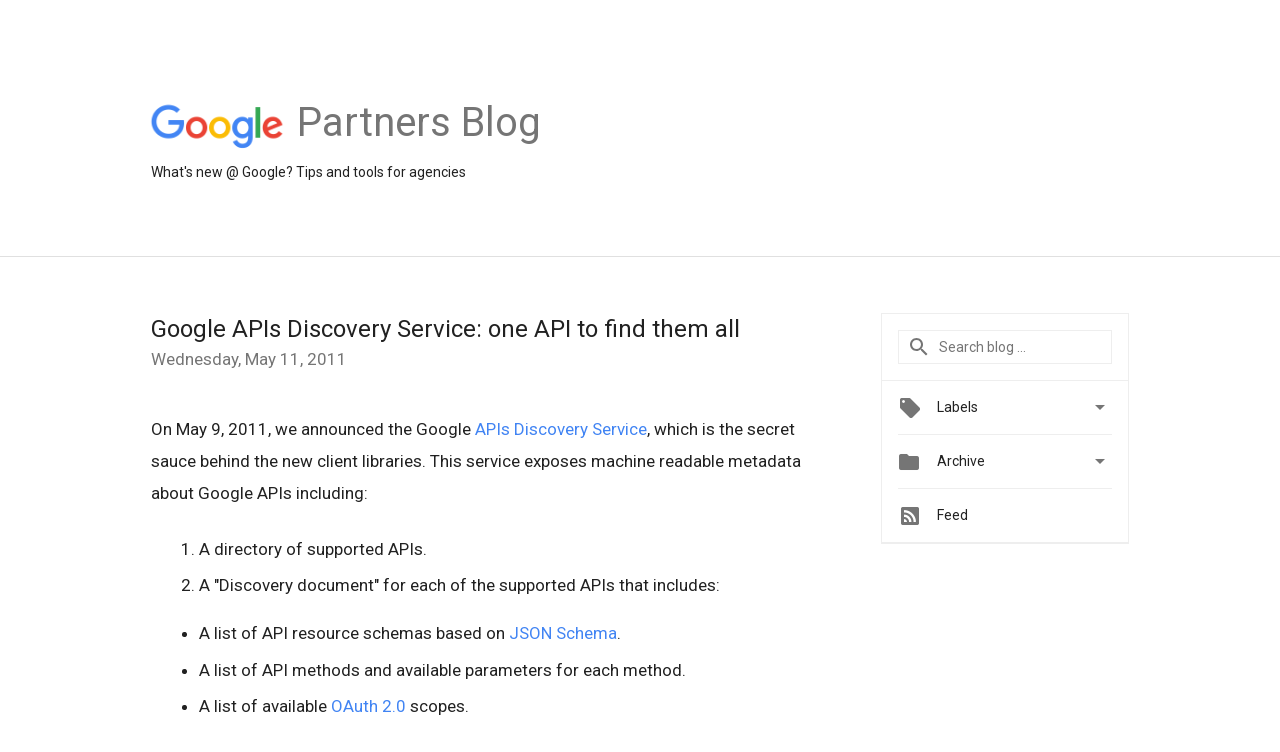

--- FILE ---
content_type: text/html; charset=UTF-8
request_url: https://agency.googleblog.com/2011/05/google-apis-discovery-service-one-api.html
body_size: 20102
content:
<!DOCTYPE html>
<html class='v2 detail-page' dir='ltr' itemscope='' itemtype='http://schema.org/Blog' lang='en' xmlns='http://www.w3.org/1999/xhtml' xmlns:b='http://www.google.com/2005/gml/b' xmlns:data='http://www.google.com/2005/gml/data' xmlns:expr='http://www.google.com/2005/gml/expr'>
<head>
<link href='https://www.blogger.com/static/v1/widgets/335934321-css_bundle_v2.css' rel='stylesheet' type='text/css'/>
<title>
Google Partners Blog: Google APIs Discovery Service: one API to find them all
</title>
<meta content='width=device-width, height=device-height, minimum-scale=1.0, initial-scale=1.0, user-scalable=0' name='viewport'/>
<meta content='IE=Edge' http-equiv='X-UA-Compatible'/>
<meta content='article' property='og:type'/>
<meta content='Google APIs Discovery Service: one API to find them all' property='og:title'/>
<meta content='https://blogger.googleusercontent.com/img/b/R29vZ2xl/AVvXsEj_lgxVswMa9atG3anXgDiMPxYzeYmexaxujTekO1jBml3Oa965soBkj9gXR-4_KbNnaTv13wrglsiC7Fw_IGfeW9ZW4nFtwPwRC9tGAg1CX9WjU9voNUoAfXtnFF7LTbAWn1nZSb4sXPS2/s1600/googlelogo_color_200x200.png' property='og:image'/>
<meta content='en_US' property='og:locale'/>
<meta content='https://agency.googleblog.com/2011/05/google-apis-discovery-service-one-api.html' property='og:url'/>
<meta content='Google Partners Blog' property='og:site_name'/>
<!-- Twitter Card properties -->
<meta content='Google Partners Blog' property='twitter:site'/>
<meta content='Google APIs Discovery Service: one API to find them all' property='twitter:title'/>
<meta content='summary' name='twitter:card'/>
<meta content='@google' name='twitter:creator'/>
<link href='https://fonts.googleapis.com/css?family=Roboto:400italic,400,500,500italic,700,700italic' rel='stylesheet' type='text/css'/>
<link href='https://fonts.googleapis.com/icon?family=Material+Icons' rel='stylesheet'/>
<script src='https://ajax.googleapis.com/ajax/libs/jquery/1.11.3/jquery.min.js' type='text/javascript'></script>
<!-- End -->
<style id='page-skin-1' type='text/css'><!--
/*
<Group description="Header Color" selector="header">
<Variable name="header.background.color" description="Header Background"
type="color" default="#ffffff"/>
</Group>
*/
.header-outer {
border-bottom: 1px solid #e0e0e0;
background: #ffffff;
}
html, .Label h2, #sidebar .rss a, .BlogArchive h2, .FollowByEmail h2.title, .widget .post h2 {
font-family: Roboto, sans-serif;
}
.plusfollowers h2.title, .post h2.title, .widget h2.title {
font-family: Roboto, sans-serif;
}
.widget-item-control {
height: 100%;
}
.widget.Header, #header {
position: relative;
height: 100%;
width: 100%;
}
}
.widget.Header .header-logo1 {
float: left;
margin-right: 15px;
padding-right: 15px;
border-right: 1px solid #ddd;
}
.header-title h2 {
color: rgba(0,0,0,.54);
display: inline-block;
font-size: 40px;
font-family: Roboto, sans-serif;
font-weight: normal;
line-height: 48px;
vertical-align: top;
}
.header-inner {
background-repeat: no-repeat;
background-position: right 0px;
}
.post-author,
.byline-author {
font-size: 14px;
font-weight: normal;
color: #757575;
color: rgba(0,0,0,.54);
}
.post-content .img-border {
border: 1px solid rgb(235, 235, 235);
padding: 4px;
}
.header-title a {
text-decoration: none !important;
}
pre {
border: 1px solid #bbbbbb;
margin-top: 1em 0 0 0;
padding: 0.99em;
overflow-x: auto;
overflow-y: auto;
}
pre, code {
font-size: 9pt;
background-color: #fafafa;
line-height: 125%;
font-family: monospace;
}
pre, code {
color: #060;
font: 13px/1.54 "courier new",courier,monospace;
}
.header-left .header-logo1 {
width: 128px !important;
}
.header-desc {
line-height: 20px;
margin-top: 8px;
}
.fb-custom img, .twitter-custom img, .gplus-share img {
cursor: pointer;
opacity: 0.54;
}
.fb-custom img:hover, .twitter-custom img:hover, .gplus-share img:hover {
opacity: 0.87;
}
.fb-like {
width: 80px;
}
.post .share {
float: right;
}
#twitter-share{
border: #CCC solid 1px;
border-radius: 3px;
background-image: -webkit-linear-gradient(top,#ffffff,#dedede);
}
.twitter-follow {
background: url(//4.bp.blogspot.com/-8O7VcmcY32o/VSYkC2vUj7I/AAAAAAAAHeU/7mzo-JFgTgk/s1600/twitter-bird.png) no-repeat left center;
padding-left: 18px;
font: normal normal normal 11px/18px 'Helvetica Neue',Arial,sans-serif;
font-weight: bold;
text-shadow: 0 1px 0 rgba(255,255,255,.5);
cursor: pointer;
margin-bottom: 10px;
}
.twitter-fb {
padding-top: 2px;
}
.fb-follow-button  {
background: -webkit-linear-gradient(#4c69ba, #3b55a0);
background: -moz-linear-gradient(#4c69ba, #3b55a0);
background: linear-gradient(#4c69ba, #3b55a0);
border-radius: 2px;
height: 18px;
padding: 4px 0 0 3px;
width: 57px;
border: #4c69ba solid 1px;
}
.fb-follow-button a {
text-decoration: none !important;
text-shadow: 0 -1px 0 #354c8c;
text-align: center;
white-space: nowrap;
font-size: 11px;
color: white;
vertical-align: top;
}
.fb-follow-button a:visited {
color: white;
}
.fb-follow {
padding: 0px 5px 3px 0px;
width: 14px;
vertical-align: bottom;
}
.gplus-wrapper {
margin-top: 3px;
display: inline-block;
vertical-align: top;
}
.twitter-custom, .gplus-share {
margin-right: 12px;
}
.fb-follow-button{
margin: 10px auto;
}
/** CUSTOM CODE **/

--></style>
<style id='template-skin-1' type='text/css'><!--
.header-outer {
clear: both;
}
.header-inner {
margin: auto;
padding: 0px;
}
.footer-outer {
background: #f5f5f5;
clear: both;
margin: 0;
}
.footer-inner {
margin: auto;
padding: 0px;
}
.footer-inner-2 {
/* Account for right hand column elasticity. */
max-width: calc(100% - 248px);
}
.google-footer-outer {
clear: both;
}
.cols-wrapper, .google-footer-outer, .footer-inner, .header-inner {
max-width: 978px;
margin-left: auto;
margin-right: auto;
}
.cols-wrapper {
margin: auto;
clear: both;
margin-top: 60px;
margin-bottom: 60px;
overflow: hidden;
}
.col-main-wrapper {
float: left;
width: 100%;
}
.col-main {
margin-right: 278px;
max-width: 660px;
}
.col-right {
float: right;
width: 248px;
margin-left: -278px;
}
/* Tweaks for layout mode. */
body#layout .google-footer-outer {
display: none;
}
body#layout .header-outer, body#layout .footer-outer {
background: none;
}
body#layout .header-inner {
height: initial;
}
body#layout .cols-wrapper {
margin-top: initial;
margin-bottom: initial;
}
--></style>
<!-- start all head -->
<meta content='text/html; charset=UTF-8' http-equiv='Content-Type'/>
<meta content='blogger' name='generator'/>
<link href='https://agency.googleblog.com/favicon.ico' rel='icon' type='image/x-icon'/>
<link href='https://agency.googleblog.com/2011/05/google-apis-discovery-service-one-api.html' rel='canonical'/>
<link rel="alternate" type="application/atom+xml" title="Google Partners Blog - Atom" href="https://agency.googleblog.com/feeds/posts/default" />
<link rel="alternate" type="application/rss+xml" title="Google Partners Blog - RSS" href="https://agency.googleblog.com/feeds/posts/default?alt=rss" />
<link rel="service.post" type="application/atom+xml" title="Google Partners Blog - Atom" href="https://www.blogger.com/feeds/1750565022862752509/posts/default" />

<link rel="alternate" type="application/atom+xml" title="Google Partners Blog - Atom" href="https://agency.googleblog.com/feeds/5134464856401337785/comments/default" />
<!--Can't find substitution for tag [blog.ieCssRetrofitLinks]-->
<meta content='https://agency.googleblog.com/2011/05/google-apis-discovery-service-one-api.html' property='og:url'/>
<meta content='Google APIs Discovery Service: one API to find them all' property='og:title'/>
<meta content='On May 9, 2011, we announced the Google APIs Discovery Service , which is the secret sauce behind the new client libraries. This service exp...' property='og:description'/>
<!-- end all head -->
<base target='_self'/>
<style>
      html {
        font-family: Roboto, sans-serif;
        -moz-osx-font-smoothing: grayscale;
        -webkit-font-smoothing: antialiased;
      }
      body {
        padding: 0;
        /* This ensures that the scroll bar is always present, which is needed */
        /* because content render happens after page load; otherwise the header */
        /* would "bounce" in-between states. */
        min-height: 150%;
      }
      h2 {
        font-size: 16px;
      }
      h1, h2, h3, h4, h5 {
        line-height: 2em;
      }
      html, h4, h5, h6 {
        font-size: 14px;
      }
      a, a:visited {
        color: #4184F3;
        text-decoration: none;
      }
      a:focus, a:hover, a:active {
        text-decoration: none;
      }
      .Header {
        margin-top: 15px;
      }
      .Header h1 {
        font-size: 32px;
        font-weight: 300;
        line-height: 32px;
        height: 42px;
      }
      .header-inner .Header .titlewrapper {
        padding: 0;
        margin-top: 30px;
      }
      .header-inner .Header .descriptionwrapper {
        padding: 0;
        margin: 0;
      }
      .cols-wrapper {
        margin-top: 56px;
      }
      .header-outer, .cols-wrapper, .footer-outer, .google-footer-outer {
        padding: 0 60px;
      }
      .header-inner {
        height: 256px;
        position: relative;
      }
      html, .header-inner a {
        color: #212121;
        color: rgba(0,0,0,.87);
      }
      .header-inner .google-logo {
        display: inline-block;
        background-size: contain;
        z-index: 1;
        height: 46px;
        overflow: hidden;
        margin-top: 4px;
        margin-right: 8px;
      }
      .header-left {
        position: absolute;
        top: 50%;
        -webkit-transform: translateY(-50%);
        transform: translateY(-50%);
        margin-top: 12px;
        width: 100%;
      }
      .google-logo {
        margin-left: -4px;
      }
      #google-footer {
        position: relative;
        font-size: 13px;
        list-style: none;
        text-align: right;
      }
      #google-footer a {
        color: #444;
      }
      #google-footer ul {
        margin: 0;
        padding: 0;
        height: 144px;
        line-height: 144px;
      }
      #google-footer ul li {
        display: inline;
      }
      #google-footer ul li:before {
        color: #999;
        content: "\00b7";
        font-weight: bold;
        margin: 5px;
      }
      #google-footer ul li:first-child:before {
        content: '';
      }
      #google-footer .google-logo-dark {
        left: 0;
        margin-top: -16px;
        position: absolute;
        top: 50%;
      }
      /** Sitemap links. **/
      .footer-inner-2 {
        font-size: 14px;
        padding-top: 42px;
        padding-bottom: 74px;
      }
      .footer-inner-2 .HTML h2 {
        color: #212121;
        color: rgba(0,0,0,.87);
        font-size: 14px;
        font-weight: 500;
        padding-left: 0;
        margin: 10px 0;
      }
      .footer-inner-2 .HTML ul {
        font-weight: normal;
        list-style: none;
        padding-left: 0;
      }
      .footer-inner-2 .HTML li {
        line-height: 24px;
        padding: 0;
      }
      .footer-inner-2 li a {
        color: rgba(65,132,243,.87);
      }
      /** Archive widget. **/
      .BlogArchive {
        font-size: 13px;
        font-weight: normal;
      }
      .BlogArchive .widget-content {
        display: none;
      }
      .BlogArchive h2, .Label h2 {
        color: #4184F3;
        text-decoration: none;
      }
      .BlogArchive .hierarchy li {
        display: inline-block;
      }
      /* Specificity needed here to override widget CSS defaults. */
      .BlogArchive #ArchiveList ul li, .BlogArchive #ArchiveList ul ul li {
        margin: 0;
        padding-left: 0;
        text-indent: 0;
      }
      .BlogArchive .intervalToggle {
        cursor: pointer;
      }
      .BlogArchive .expanded .intervalToggle .new-toggle {
        -ms-transform: rotate(180deg);
        transform: rotate(180deg);
      }
      .BlogArchive .new-toggle {
        float: right;
        padding-top: 3px;
        opacity: 0.87;
      }
      #ArchiveList {
        text-transform: uppercase;
      }
      #ArchiveList .expanded > ul:last-child {
        margin-bottom: 16px;
      }
      #ArchiveList .archivedate {
        width: 100%;
      }
      /* Months */
      .BlogArchive .items {
        max-width: 150px;
        margin-left: -4px;
      }
      .BlogArchive .expanded .items {
        margin-bottom: 10px;
        overflow: hidden;
      }
      .BlogArchive .items > ul {
        float: left;
        height: 32px;
      }
      .BlogArchive .items a {
        padding: 0 4px;
      }
      .Label {
        font-size: 13px;
        font-weight: normal;
      }
      .sidebar-icon {
        display: inline-block;
        width: 24px;
        height: 24px;
        vertical-align: middle;
        margin-right: 12px;
        margin-top: -1px
      }
      .Label a {
        margin-right: 4px;
      }
      .Label .widget-content {
        display: none;
      }
      .FollowByEmail {
        font-size: 13px;
        font-weight: normal;
      }
      .FollowByEmail h2 {
        background: url("[data-uri]");
        background-repeat: no-repeat;
        background-position: 0 50%;
        text-indent: 30px;
      }
      .FollowByEmail .widget-content {
        display: none;
      }
      .searchBox input {
        border: 1px solid #eee;
        color: #212121;
        color: rgba(0,0,0,.87);
        font-size: 14px;
        padding: 8px 8px 8px 40px;
        width: 164px;
        font-family: Roboto, sans-serif;
        background: url("https://www.gstatic.com/images/icons/material/system/1x/search_grey600_24dp.png") 8px center no-repeat;
      }
      .searchBox ::-webkit-input-placeholder { /* WebKit, Blink, Edge */
        color:    rgba(0,0,0,.54);
      }
      .searchBox :-moz-placeholder { /* Mozilla Firefox 4 to 18 */
        color:    #000;
        opacity:  0.54;
      }
      .searchBox ::-moz-placeholder { /* Mozilla Firefox 19+ */
        color:    #000;
        opacity:  0.54;
      }
      .searchBox :-ms-input-placeholder { /* Internet Explorer 10-11 */
        color:    #757575;
      }
      .widget-item-control {
        margin-top: 0px;
      }
      .section {
        margin: 0;
        padding: 0;
      }
      #sidebar-top {
        border: 1px solid #eee;
      }
      #sidebar-top > div {
        margin: 16px 0;
      }
      .widget ul {
        line-height: 1.6;
      }
      /*main post*/
      .post {
        margin-bottom:30px;
      }
      #main .post .title {
        margin: 0;
      }
      #main .post .title a {
        color: #212121;
        color: rgba(0,0,0,.87);
        font-weight: normal;
        font-size: 24px;
      }
      #main .post .title a:hover {
        text-decoration:none;
        color:#4184F3;
      }
      .message,  #main .post .post-header {
        margin: 0;
        padding: 0;
      }
      #main .post .post-header .caption, #main .post .post-header .labels-caption,  #main .post .post-footer .caption, #main .post .post-footer .labels-caption {
        color: #444;
        font-weight: 500;
      }
      #main .tr-caption-container td {
        text-align: left;
      }
      #main .post .tr-caption {
        color: #757575;
        color: rgba(0,0,0,.54);
        display: block;
        max-width: 560px;
        padding-bottom: 20px;
      }
      #main .post .tr-caption-container {
        line-height: 24px;
        margin: -1px 0 0 0 !important;
        padding: 4px 0;
        text-align: left;
      }
      #main .post .post-header .published{
        font-size:11px;
        font-weight:bold;
      }
      .post-header .publishdate {
        font-size: 17px;
        font-weight:normal;
        color: #757575;
        color: rgba(0,0,0,.54);
      }
      #main .post .post-footer{
        font-size:12px;
        padding-bottom: 21px;
      }
      .label-footer {
        margin-bottom: 12px;
        margin-top: 12px;
      }
      .comment-img {
        margin-right: 16px;
        opacity: 0.54;
        vertical-align: middle;
      }
      #main .post .post-header .published {
        margin-bottom: 40px;
        margin-top: -2px;
      }
      .post .post-content {
        color: #212121;
        color: rgba(0,0,0,.87);
        font-size: 17px;
        margin: 25px 0 36px 0;
        line-height: 32px;
      }
      .post-body .post-content ul, .post-body .post-content ol {
        margin: 16px 0;
        padding: 0 48px;
      }
      .post-summary {
        display: none;
      }
      /* Another old-style caption. */
      .post-content div i, .post-content div + i {
        font-size: 14px;
        font-style: normal;
        color: #757575;
        color: rgba(0,0,0,.54);
        display: block;
        line-height: 24px;
        margin-bottom: 16px;
        text-align: left;
      }
      /* Another old-style caption (with link) */
      .post-content a > i {
        color: #4184F3 !important;
      }
      /* Old-style captions for images. */
      .post-content .separator + div:not(.separator) {
        margin-top: -16px;
      }
      /* Capture section headers. */
      .post-content br + br + b, .post-content .space + .space + b, .post-content .separator + b {
        display: inline-block;
        margin-bottom: 8px;
        margin-top: 24px;
      }
      .post-content li {
        line-height: 32px;
      }
      /* Override all post images/videos to left align. */
      .post-content .separator, .post-content > div {
        text-align: left;
      }
      .post-content .separator > a, .post-content .separator > span {
        margin-left: 0 !important;
      }
      .post-content img {
        max-width: 100%;
      }
      .post-content .tr-caption-container img {
        margin-bottom: 12px;
      }
      .post-content iframe, .post-content embed {
        max-width: 100%;
      }
      .post-content .carousel-container {
        margin-bottom: 48px;
      }
      #main .post-content b {
        font-weight: 500;
      }
      /* These are the main paragraph spacing tweaks. */
      #main .post-content br {
        content: ' ';
        display: block;
        padding: 4px;
      }
      .post-content .space {
        display: block;
        height: 8px;
      }
      .post-content iframe + .space, .post-content iframe + br {
        padding: 0 !important;
      }
      #main .post .jump-link {
        margin-bottom:10px;
      }
      .post-content img, .post-content iframe {
        margin: 30px 0 20px 0;
      }
      .post-content > img:first-child, .post-content > iframe:first-child {
        margin-top: 0;
      }
      .col-right .section {
        padding: 0 16px;
      }
      #aside {
        background:#fff;
        border:1px solid #eee;
        border-top: 0;
      }
      #aside .widget {
        margin:0;
      }
      #aside .widget h2, #ArchiveList .toggle + a.post-count-link {
        color: #212121;
        color: rgba(0,0,0,.87);
        font-weight: 400 !important;
        margin: 0;
      }
      #ArchiveList .toggle {
        float: right;
      }
      #ArchiveList .toggle .material-icons {
        padding-top: 4px;
      }
      #sidebar .tab {
        cursor: pointer;
      }
      #sidebar .tab .arrow {
        display: inline-block;
        float: right;
      }
      #sidebar .tab .icon {
        display: inline-block;
        vertical-align: top;
        height: 24px;
        width: 24px;
        margin-right: 13px;
        margin-left: -1px;
        margin-top: 1px;
        color: #757575;
        color: rgba(0,0,0,.54);
      }
      #sidebar .widget-content > :first-child {
        padding-top: 8px;
      }
      #sidebar .active .tab .arrow {
        -ms-transform: rotate(180deg);
        transform: rotate(180deg);
      }
      #sidebar .arrow {
        color: #757575;
        color: rgba(0,0,0,.54);
      }
      #sidebar .widget h2 {
        font-size: 14px;
        line-height: 24px;
        display: inline-block;
      }
      #sidebar .widget .BlogArchive {
        padding-bottom: 8px;
      }
      #sidebar .widget {
        border-bottom: 1px solid #eee;
        box-shadow: 0px 1px 0 white;
        margin-bottom: 0;
        padding: 14px 0;
        min-height: 20px;
      }
      #sidebar .widget:last-child {
        border-bottom: none;
        box-shadow: none;
        margin-bottom: 0;
      }
      #sidebar ul {
        margin: 0;
        padding: 0;
      }
      #sidebar ul li {
        list-style:none;
        padding:0;
      }
      #sidebar ul li a {
        line-height: 32px;
      }
      #sidebar .archive {
        background-image: url("[data-uri]");
        height: 24px;
        line-height: 24px;
        padding-left: 30px;
      }
      #sidebar .labels {
        background-image: url("[data-uri]");
        height: 20px;
        line-height: 20px;
        padding-left: 30px;
      }
      #sidebar .rss a {
        background-image: url("[data-uri]");
      }
      #sidebar .subscription a {
        background-image: url("[data-uri]");
      }
      #sidebar-bottom {
        background: #f5f5f5;
        border-top:1px solid #eee;
      }
      #sidebar-bottom .widget {
        border-bottom: 1px solid #e0e0e0;
        padding: 15px 0;
        text-align: center;
      }
      #sidebar-bottom > div:last-child {
        border-bottom: 0;
      }
      #sidebar-bottom .text {
        line-height: 20px;
      }
      /* Home, forward, and backward pagination. */
      .blog-pager {
        border-top : 1px #e0e0e0 solid;
        padding-top: 10px;
        margin-top: 15px;
        text-align: right !important;
      }
      #blog-pager {
        margin-botom: 0;
        margin-top: -14px;
        padding: 16px 0 0 0;
      }
      #blog-pager a {
        display: inline-block;
      }
      .blog-pager i.disabled {
        opacity: 0.2 !important;
      }
      .blog-pager i {
        color: black;
        margin-left: 16px;
        opacity: 0.54;
      }
      .blog-pager i:hover, .blog-pager i:active {
        opacity: 0.87;
      }
      #blog-pager-older-link, #blog-pager-newer-link {
        float: none;
      }
      .gplus-profile {
        background-color: #fafafa;
        border: 1px solid #eee;
        overflow: hidden;
        width: 212px;
      }
      .gplus-profile-inner {
        margin-left: -1px;
        margin-top: -1px;
      }
      /* Sidebar follow buttons. */
      .followgooglewrapper {
        padding: 12px 0 0 0;
      }
      .loading {
        visibility: hidden;
      }
      .detail-page .post-footer .cmt_iframe_holder {
        padding-top: 40px !important;
      }
      /** Desktop **/
      @media (max-width: 900px) {
        .col-right {
          display: none;
        }
        .col-main {
          margin-right: 0;
          min-width: initial;
        }
        .footer-outer {
          display: none;
        }
        .cols-wrapper {
          min-width: initial;
        }
        .google-footer-outer {
          background-color: #f5f5f5;
        }
      }
      /** Tablet **/
      @media (max-width: 712px) {
        .header-outer, .cols-wrapper, .footer-outer, .google-footer-outer {
          padding: 0 40px;
        }
      }
      /* An extra breakpoint accommodating for long blog titles. */
      @media (max-width: 600px) {
        .header-left {
          height: 100%;
          position: initial;
          top: inherit;
          margin-top: 0;
          -webkit-transform: initial;
          transform: initial;
        }
        .header-title {
          margin-top: 18px;
        }
        .header-inner {
          height: auto;
          margin-bottom: 32px;
          margin-top: 32px;
        }
        .header-desc {
          margin-top: 12px;
        }
        .header-inner .google-logo {
          height: 40px;
          margin-top: 3px;
        }
        .header-inner .google-logo img {
          height: 42px;
        }
        .header-title h2 {
          font-size: 32px;
          line-height: 40px;
        }
      }
      /** Mobile/small desktop window; also landscape. **/
      @media (max-width: 480px), (max-height: 480px) {
        .header-outer, .cols-wrapper, .footer-outer, .google-footer-outer {
          padding: 0 16px;
        }
        .cols-wrapper {
          margin-top: 0;
        }
        .post-header .publishdate, .post .post-content {
          font-size: 16px;
        }
        .post .post-content {
          line-height: 28px;
          margin-bottom: 30px;
        }
        .post {
          margin-top: 30px;
        }
        .byline-author {
          display: block;
          font-size: 12px;
          line-height: 24px;
          margin-top: 6px;
        }
        #main .post .title a {
          font-weight: 500;
          color: #4c4c4c;
          color: rgba(0,0,0,.70);
        }
        #main .post .post-header {
          padding-bottom: 12px;
        }
        #main .post .post-header .published {
          margin-bottom: -8px;
          margin-top: 3px;
        }
        .post .read-more {
          display: block;
          margin-top: 14px;
        }
        .post .tr-caption {
          font-size: 12px;
        }
        #main .post .title a {
          font-size: 20px;
          line-height: 30px;
        }
        .post-content iframe {
          /* iframe won't keep aspect ratio when scaled down. */
          max-height: 240px;
        }
        .post-content .separator img, .post-content .tr-caption-container img, .post-content iframe {
          margin-left: -16px;
          max-width: inherit;
          width: calc(100% + 32px);
        }
        .post-content table, .post-content td {
          width: 100%;
        }
        #blog-pager {
          margin: 0;
          padding: 16px 0;
        }
        /** List page tweaks. **/
        .list-page .post-original {
          display: none;
        }
        .list-page .post-summary {
          display: block;
        }
        .list-page .comment-container {
          display: none;
        } 
        .list-page #blog-pager {
          padding-top: 0;
          border: 0;
          margin-top: -8px;
        }
        .list-page .label-footer {
          display: none;
        }
        .list-page #main .post .post-footer {
          border-bottom: 1px solid #eee;
          margin: -16px 0 0 0;
          padding: 0 0 20px 0;
        }
        .list-page .post .share {
          display: none;
        }
        /** Detail page tweaks. **/
        .detail-page .post-footer .cmt_iframe_holder {
          padding-top: 32px !important;
        }
        .detail-page .label-footer {
          margin-bottom: 0;
        }
        .detail-page #main .post .post-footer {
          padding-bottom: 0;
        }
        .detail-page #comments {
          display: none;
        }
      }
      [data-about-pullquote], [data-is-preview], [data-about-syndication] {
        display: none;
      }
    </style>
<noscript>
<style>
        .loading { visibility: visible }</style>
</noscript>
<script type='text/javascript'>
        (function(i,s,o,g,r,a,m){i['GoogleAnalyticsObject']=r;i[r]=i[r]||function(){
        (i[r].q=i[r].q||[]).push(arguments)},i[r].l=1*new Date();a=s.createElement(o),
        m=s.getElementsByTagName(o)[0];a.async=1;a.src=g;m.parentNode.insertBefore(a,m)
        })(window,document,'script','https://www.google-analytics.com/analytics.js','ga');
        ga('create', 'UA-1870203-37', 'auto', 'blogger');
        ga('blogger.send', 'pageview');
      </script>
<link href='https://www.blogger.com/dyn-css/authorization.css?targetBlogID=1750565022862752509&amp;zx=711dd1da-6912-453b-8a61-19bfe9ff4738' media='none' onload='if(media!=&#39;all&#39;)media=&#39;all&#39;' rel='stylesheet'/><noscript><link href='https://www.blogger.com/dyn-css/authorization.css?targetBlogID=1750565022862752509&amp;zx=711dd1da-6912-453b-8a61-19bfe9ff4738' rel='stylesheet'/></noscript>
<meta name='google-adsense-platform-account' content='ca-host-pub-1556223355139109'/>
<meta name='google-adsense-platform-domain' content='blogspot.com'/>

</head>
<body>
<script type='text/javascript'>
      //<![CDATA[
      var axel = Math.random() + "";
      var a = axel * 10000000000000;
      document.write('<iframe src="https://2542116.fls.doubleclick.net/activityi;src=2542116;type=gblog;cat=googl0;ord=ord=' + a + '?" width="1" height="1" frameborder="0" style="display:none"></iframe>');
      //]]>
    </script>
<noscript>
<img alt='' height='1' src='https://ad.doubleclick.net/ddm/activity/src=2542116;type=gblog;cat=googl0;ord=1?' width='1'/>
</noscript>
<!-- Header -->
<div class='header-outer'>
<div class='header-inner'>
<div class='section' id='header'><div class='widget Header' data-version='1' id='Header1'>
<div class='header-left'>
<div class='header-title'>
<a class='google-logo' href='https://agency.googleblog.com/'>
<img height='50' src='https://www.gstatic.com/images/branding/googlelogo/2x/googlelogo_color_150x54dp.png'/>
</a>
<a href='/.'>
<h2>
             Partners Blog 
          </h2>
</a>
</div>
<div class='header-desc'>
What's new @ Google? Tips and tools for agencies
</div>
</div>
</div></div>
</div>
</div>
<!-- all content wrapper start -->
<div class='cols-wrapper loading'>
<div class='col-main-wrapper'>
<div class='col-main'>
<div class='section' id='main'><div class='widget Blog' data-version='1' id='Blog1'>
<div class='post' data-id='5134464856401337785' itemscope='' itemtype='http://schema.org/BlogPosting'>
<h2 class='title' itemprop='name'>
<a href='https://agency.googleblog.com/2011/05/google-apis-discovery-service-one-api.html' itemprop='url' title='Google APIs Discovery Service: one API to find them all'>
Google APIs Discovery Service: one API to find them all
</a>
</h2>
<div class='post-header'>
<div class='published'>
<span class='publishdate' itemprop='datePublished'>
Wednesday, May 11, 2011
</span>
</div>
</div>
<div class='post-body'>
<div class='post-content' itemprop='articleBody'>
<script type='text/template'>
                          On May 9, 2011, we announced the Google <a href="https://code.google.com/apis/discovery/">APIs Discovery Service</a>, which is the secret sauce behind the new client libraries. This service exposes machine readable metadata about Google APIs including:<br /><ol><li>A directory of supported APIs.</li><li>A "Discovery document" for each of the supported APIs that includes:</li></ol><ul><li>  A list of API resource schemas based on <a href="http://json-schema.org/">JSON Schema</a>.</li><li>  A list of API methods and available parameters for each method.</li><li>  A list of available <a href="http://code.google.com/apis/accounts/docs/OAuth2.html">OAuth 2.0</a> scopes.</li></ul>     3. Inline documentation of methods, parameters, and available parameter values.<br /><br />For more information, please check out the full <a href="http://googlecode.blogspot.com/2011/05/google-apis-discovery-service-one-api.html">post</a> about the Discovery Service on the <a href="http://googlecode.blogspot.com/">Official Google Code blog</a>.<br /><br />Posted by The Agency Blog Team<br /><span class="byline-author"></span>
<span itemprop='author' itemscope='itemscope' itemtype='http://schema.org/Person'>
    <meta content='https://plus.google.com/116899029375914044550' itemprop='url'/>
</span>
                        </script>
<noscript>
On May 9, 2011, we announced the Google <a href="https://code.google.com/apis/discovery/">APIs Discovery Service</a>, which is the secret sauce behind the new client libraries. This service exposes machine readable metadata about Google APIs including:<br /><ol><li>A directory of supported APIs.</li><li>A "Discovery document" for each of the supported APIs that includes:</li></ol><ul><li>  A list of API resource schemas based on <a href="http://json-schema.org/">JSON Schema</a>.</li><li>  A list of API methods and available parameters for each method.</li><li>  A list of available <a href="http://code.google.com/apis/accounts/docs/OAuth2.html">OAuth 2.0</a> scopes.</li></ul>     3. Inline documentation of methods, parameters, and available parameter values.<br /><br />For more information, please check out the full <a href="http://googlecode.blogspot.com/2011/05/google-apis-discovery-service-one-api.html">post</a> about the Discovery Service on the <a href="http://googlecode.blogspot.com/">Official Google Code blog</a>.<br /><br />Posted by The Agency Blog Team<br /><span class="byline-author"></span>
<span itemprop='author' itemscope='itemscope' itemtype='http://schema.org/Person'>
<meta content='https://plus.google.com/116899029375914044550' itemprop='url'/>
</span>
</noscript>
</div>
</div>
<div class='share'>
<span class='twitter-custom social-wrapper' data-href='http://twitter.com/share?text=Google Partners Blog:Google APIs Discovery Service: one API to find them all&url=https://agency.googleblog.com/2011/05/google-apis-discovery-service-one-api.html&via=google'>
<img alt='Share on Twitter' height='24' src='https://www.gstatic.com/images/icons/material/system/2x/post_twitter_black_24dp.png' width='24'/>
</span>
<span class='fb-custom social-wrapper' data-href='https://www.facebook.com/sharer.php?u=https://agency.googleblog.com/2011/05/google-apis-discovery-service-one-api.html'>
<img alt='Share on Facebook' height='24' src='https://www.gstatic.com/images/icons/material/system/2x/post_facebook_black_24dp.png' width='24'/>
</span>
</div>
<div class='post-footer'>
<div class='cmt_iframe_holder' data-href='https://agency.googleblog.com/2011/05/google-apis-discovery-service-one-api.html' data-viewtype='FILTERED_POSTMOD'></div>
<a href='https://plus.google.com/112374322230920073195' rel='author' style='display:none;'>
                        Google
                      </a>
<div class='label-footer'>
<span class='labels-caption'>
Labels:
</span>
<span class='labels'>
<a class='label' href='https://agency.googleblog.com/search/label/AdWords%20API' rel='tag'>
AdWords API
</a>

                                ,
                              
<a class='label' href='https://agency.googleblog.com/search/label/Webmaster' rel='tag'>
Webmaster
</a>
</span>
</div>
</div>
<div class='comments' id='comments'>
<a name='comments'></a>
<div id='backlinks-container'>
<div id='Blog1_backlinks-container'>
</div>
</div>
</div>
</div>
<div class='blog-pager' id='blog-pager'>
<a class='home-link' href='https://agency.googleblog.com/'>
<i class='material-icons'>
                      &#59530;
                    </i>
</a>
<span id='blog-pager-newer-link'>
<a class='blog-pager-newer-link' href='https://agency.googleblog.com/2011/05/obsession-with-advertising.html' id='Blog1_blog-pager-newer-link' title='Newer Post'>
<i class='material-icons'>
                          &#58820;
                        </i>
</a>
</span>
<span id='blog-pager-older-link'>
<a class='blog-pager-older-link' href='https://agency.googleblog.com/2011/05/google-for-agencies-access-inspiration.html' id='Blog1_blog-pager-older-link' title='Older Post'>
<i class='material-icons'>
                          &#58824;
                        </i>
</a>
</span>
</div>
<div class='clear'></div>
</div></div>
</div>
</div>
<div class='col-right'>
<div class='section' id='sidebar-top'><div class='widget HTML' data-version='1' id='HTML8'>
<div class='widget-content'>
<div class='searchBox'>
<input type='text' title='Search This Blog' placeholder='Search blog ...' />
</div>
</div>
<div class='clear'></div>
</div>
</div>
<div id='aside'>
<div class='section' id='sidebar'><div class='widget Label' data-version='1' id='Label1'>
<div class='tab'>
<img class='sidebar-icon' src='[data-uri]'/>
<h2>
Labels
</h2>
<i class='material-icons arrow'>
                      &#58821;
                    </i>
</div>
<div class='widget-content list-label-widget-content'>
<ul>
<li>
<a dir='ltr' href='https://agency.googleblog.com/search/label/Account%20Manager'>
Account Manager
</a>
<span dir='ltr'>
88
</span>
</li>
<li>
<a dir='ltr' href='https://agency.googleblog.com/search/label/Account%20Planner'>
Account Planner
</a>
<span dir='ltr'>
100
</span>
</li>
<li>
<a dir='ltr' href='https://agency.googleblog.com/search/label/Ad%20Planner'>
Ad Planner
</a>
<span dir='ltr'>
21
</span>
</li>
<li>
<a dir='ltr' href='https://agency.googleblog.com/search/label/AdWords%20Editor'>
AdWords Editor
</a>
<span dir='ltr'>
23
</span>
</li>
<li>
<a dir='ltr' href='https://agency.googleblog.com/search/label/Analytics'>
Analytics
</a>
<span dir='ltr'>
38
</span>
</li>
<li>
<a dir='ltr' href='https://agency.googleblog.com/search/label/Case%20study'>
Case study
</a>
<span dir='ltr'>
44
</span>
</li>
<li>
<a dir='ltr' href='https://agency.googleblog.com/search/label/Coffee%20break%20with%20clients'>
Coffee break with clients
</a>
<span dir='ltr'>
5
</span>
</li>
<li>
<a dir='ltr' href='https://agency.googleblog.com/search/label/Creative%2FProduction'>
Creative/Production
</a>
<span dir='ltr'>
39
</span>
</li>
<li>
<a dir='ltr' href='https://agency.googleblog.com/search/label/Display'>
Display
</a>
<span dir='ltr'>
42
</span>
</li>
<li>
<a dir='ltr' href='https://agency.googleblog.com/search/label/DoubleClick'>
DoubleClick
</a>
<span dir='ltr'>
40
</span>
</li>
<li>
<a dir='ltr' href='https://agency.googleblog.com/search/label/Google%20Display%20Network'>
Google Display Network
</a>
<span dir='ltr'>
47
</span>
</li>
<li>
<a dir='ltr' href='https://agency.googleblog.com/search/label/Google%20Media%20Solutions%20Series'>
Google Media Solutions Series
</a>
<span dir='ltr'>
4
</span>
</li>
<li>
<a dir='ltr' href='https://agency.googleblog.com/search/label/Holiday'>
Holiday
</a>
<span dir='ltr'>
16
</span>
</li>
<li>
<a dir='ltr' href='https://agency.googleblog.com/search/label/Industry%20Resources'>
Industry Resources
</a>
<span dir='ltr'>
114
</span>
</li>
<li>
<a dir='ltr' href='https://agency.googleblog.com/search/label/Local%20Marketing'>
Local Marketing
</a>
<span dir='ltr'>
9
</span>
</li>
<li>
<a dir='ltr' href='https://agency.googleblog.com/search/label/Media%20Buyer'>
Media Buyer
</a>
<span dir='ltr'>
71
</span>
</li>
<li>
<a dir='ltr' href='https://agency.googleblog.com/search/label/Media%20Planner'>
Media Planner
</a>
<span dir='ltr'>
108
</span>
</li>
<li>
<a dir='ltr' href='https://agency.googleblog.com/search/label/Mobile'>
Mobile
</a>
<span dir='ltr'>
42
</span>
</li>
<li>
<a dir='ltr' href='https://agency.googleblog.com/search/label/Optimization'>
Optimization
</a>
<span dir='ltr'>
63
</span>
</li>
<li>
<a dir='ltr' href='https://agency.googleblog.com/search/label/Quality%20Score'>
Quality Score
</a>
<span dir='ltr'>
13
</span>
</li>
<li>
<a dir='ltr' href='https://agency.googleblog.com/search/label/Search%20Specialist'>
Search Specialist
</a>
<span dir='ltr'>
133
</span>
</li>
<li>
<a dir='ltr' href='https://agency.googleblog.com/search/label/Tools'>
Tools
</a>
<span dir='ltr'>
94
</span>
</li>
<li>
<a dir='ltr' href='https://agency.googleblog.com/search/label/Training'>
Training
</a>
<span dir='ltr'>
141
</span>
</li>
<li>
<a dir='ltr' href='https://agency.googleblog.com/search/label/YouTube'>
YouTube
</a>
<span dir='ltr'>
51
</span>
</li>
</ul>
<div class='clear'></div>
</div>
</div><div class='widget BlogArchive' data-version='1' id='BlogArchive1'>
<div class='tab'>
<i class='material-icons icon'>
                      &#58055;
                    </i>
<h2>
Archive
</h2>
<i class='material-icons arrow'>
                      &#58821;
                    </i>
</div>
<div class='widget-content'>
<div id='ArchiveList'>
<div id='BlogArchive1_ArchiveList'>
<ul class='flat'>
<li class='archivedate'>
<a href='https://agency.googleblog.com/2019/03/'>
March
</a>
                      (
                      2
                      )
                    </li>
<li class='archivedate'>
<a href='https://agency.googleblog.com/2018/12/'>
December
</a>
                      (
                      4
                      )
                    </li>
<li class='archivedate'>
<a href='https://agency.googleblog.com/2018/11/'>
November
</a>
                      (
                      1
                      )
                    </li>
<li class='archivedate'>
<a href='https://agency.googleblog.com/2018/10/'>
October
</a>
                      (
                      3
                      )
                    </li>
<li class='archivedate'>
<a href='https://agency.googleblog.com/2018/09/'>
September
</a>
                      (
                      2
                      )
                    </li>
<li class='archivedate'>
<a href='https://agency.googleblog.com/2018/08/'>
August
</a>
                      (
                      2
                      )
                    </li>
<li class='archivedate'>
<a href='https://agency.googleblog.com/2018/07/'>
July
</a>
                      (
                      4
                      )
                    </li>
<li class='archivedate'>
<a href='https://agency.googleblog.com/2018/06/'>
June
</a>
                      (
                      4
                      )
                    </li>
<li class='archivedate'>
<a href='https://agency.googleblog.com/2018/05/'>
May
</a>
                      (
                      3
                      )
                    </li>
<li class='archivedate'>
<a href='https://agency.googleblog.com/2018/03/'>
March
</a>
                      (
                      2
                      )
                    </li>
<li class='archivedate'>
<a href='https://agency.googleblog.com/2018/02/'>
February
</a>
                      (
                      1
                      )
                    </li>
<li class='archivedate'>
<a href='https://agency.googleblog.com/2018/01/'>
January
</a>
                      (
                      2
                      )
                    </li>
<li class='archivedate'>
<a href='https://agency.googleblog.com/2017/12/'>
December
</a>
                      (
                      1
                      )
                    </li>
<li class='archivedate'>
<a href='https://agency.googleblog.com/2017/10/'>
October
</a>
                      (
                      1
                      )
                    </li>
<li class='archivedate'>
<a href='https://agency.googleblog.com/2017/08/'>
August
</a>
                      (
                      1
                      )
                    </li>
<li class='archivedate'>
<a href='https://agency.googleblog.com/2017/07/'>
July
</a>
                      (
                      1
                      )
                    </li>
<li class='archivedate'>
<a href='https://agency.googleblog.com/2017/06/'>
June
</a>
                      (
                      3
                      )
                    </li>
<li class='archivedate'>
<a href='https://agency.googleblog.com/2017/05/'>
May
</a>
                      (
                      3
                      )
                    </li>
<li class='archivedate'>
<a href='https://agency.googleblog.com/2017/04/'>
April
</a>
                      (
                      2
                      )
                    </li>
<li class='archivedate'>
<a href='https://agency.googleblog.com/2017/03/'>
March
</a>
                      (
                      2
                      )
                    </li>
<li class='archivedate'>
<a href='https://agency.googleblog.com/2017/02/'>
February
</a>
                      (
                      3
                      )
                    </li>
<li class='archivedate'>
<a href='https://agency.googleblog.com/2016/12/'>
December
</a>
                      (
                      1
                      )
                    </li>
<li class='archivedate'>
<a href='https://agency.googleblog.com/2016/11/'>
November
</a>
                      (
                      2
                      )
                    </li>
<li class='archivedate'>
<a href='https://agency.googleblog.com/2016/10/'>
October
</a>
                      (
                      2
                      )
                    </li>
<li class='archivedate'>
<a href='https://agency.googleblog.com/2016/09/'>
September
</a>
                      (
                      1
                      )
                    </li>
<li class='archivedate'>
<a href='https://agency.googleblog.com/2016/07/'>
July
</a>
                      (
                      1
                      )
                    </li>
<li class='archivedate'>
<a href='https://agency.googleblog.com/2016/06/'>
June
</a>
                      (
                      4
                      )
                    </li>
<li class='archivedate'>
<a href='https://agency.googleblog.com/2016/05/'>
May
</a>
                      (
                      1
                      )
                    </li>
<li class='archivedate'>
<a href='https://agency.googleblog.com/2016/04/'>
April
</a>
                      (
                      1
                      )
                    </li>
<li class='archivedate'>
<a href='https://agency.googleblog.com/2016/02/'>
February
</a>
                      (
                      1
                      )
                    </li>
<li class='archivedate'>
<a href='https://agency.googleblog.com/2015/12/'>
December
</a>
                      (
                      2
                      )
                    </li>
<li class='archivedate'>
<a href='https://agency.googleblog.com/2015/11/'>
November
</a>
                      (
                      4
                      )
                    </li>
<li class='archivedate'>
<a href='https://agency.googleblog.com/2015/09/'>
September
</a>
                      (
                      1
                      )
                    </li>
<li class='archivedate'>
<a href='https://agency.googleblog.com/2015/08/'>
August
</a>
                      (
                      2
                      )
                    </li>
<li class='archivedate'>
<a href='https://agency.googleblog.com/2015/07/'>
July
</a>
                      (
                      3
                      )
                    </li>
<li class='archivedate'>
<a href='https://agency.googleblog.com/2015/06/'>
June
</a>
                      (
                      5
                      )
                    </li>
<li class='archivedate'>
<a href='https://agency.googleblog.com/2015/05/'>
May
</a>
                      (
                      6
                      )
                    </li>
<li class='archivedate'>
<a href='https://agency.googleblog.com/2015/04/'>
April
</a>
                      (
                      5
                      )
                    </li>
<li class='archivedate'>
<a href='https://agency.googleblog.com/2015/03/'>
March
</a>
                      (
                      7
                      )
                    </li>
<li class='archivedate'>
<a href='https://agency.googleblog.com/2015/02/'>
February
</a>
                      (
                      5
                      )
                    </li>
<li class='archivedate'>
<a href='https://agency.googleblog.com/2015/01/'>
January
</a>
                      (
                      1
                      )
                    </li>
<li class='archivedate'>
<a href='https://agency.googleblog.com/2014/12/'>
December
</a>
                      (
                      8
                      )
                    </li>
<li class='archivedate'>
<a href='https://agency.googleblog.com/2014/11/'>
November
</a>
                      (
                      4
                      )
                    </li>
<li class='archivedate'>
<a href='https://agency.googleblog.com/2014/10/'>
October
</a>
                      (
                      8
                      )
                    </li>
<li class='archivedate'>
<a href='https://agency.googleblog.com/2014/09/'>
September
</a>
                      (
                      3
                      )
                    </li>
<li class='archivedate'>
<a href='https://agency.googleblog.com/2014/08/'>
August
</a>
                      (
                      8
                      )
                    </li>
<li class='archivedate'>
<a href='https://agency.googleblog.com/2014/07/'>
July
</a>
                      (
                      6
                      )
                    </li>
<li class='archivedate'>
<a href='https://agency.googleblog.com/2014/06/'>
June
</a>
                      (
                      5
                      )
                    </li>
<li class='archivedate'>
<a href='https://agency.googleblog.com/2014/05/'>
May
</a>
                      (
                      8
                      )
                    </li>
<li class='archivedate'>
<a href='https://agency.googleblog.com/2014/04/'>
April
</a>
                      (
                      8
                      )
                    </li>
<li class='archivedate'>
<a href='https://agency.googleblog.com/2014/03/'>
March
</a>
                      (
                      7
                      )
                    </li>
<li class='archivedate'>
<a href='https://agency.googleblog.com/2014/02/'>
February
</a>
                      (
                      4
                      )
                    </li>
<li class='archivedate'>
<a href='https://agency.googleblog.com/2014/01/'>
January
</a>
                      (
                      2
                      )
                    </li>
<li class='archivedate'>
<a href='https://agency.googleblog.com/2013/12/'>
December
</a>
                      (
                      5
                      )
                    </li>
<li class='archivedate'>
<a href='https://agency.googleblog.com/2013/11/'>
November
</a>
                      (
                      3
                      )
                    </li>
<li class='archivedate'>
<a href='https://agency.googleblog.com/2013/10/'>
October
</a>
                      (
                      4
                      )
                    </li>
<li class='archivedate'>
<a href='https://agency.googleblog.com/2013/09/'>
September
</a>
                      (
                      3
                      )
                    </li>
<li class='archivedate'>
<a href='https://agency.googleblog.com/2013/08/'>
August
</a>
                      (
                      5
                      )
                    </li>
<li class='archivedate'>
<a href='https://agency.googleblog.com/2013/07/'>
July
</a>
                      (
                      2
                      )
                    </li>
<li class='archivedate'>
<a href='https://agency.googleblog.com/2013/06/'>
June
</a>
                      (
                      6
                      )
                    </li>
<li class='archivedate'>
<a href='https://agency.googleblog.com/2013/05/'>
May
</a>
                      (
                      11
                      )
                    </li>
<li class='archivedate'>
<a href='https://agency.googleblog.com/2013/04/'>
April
</a>
                      (
                      3
                      )
                    </li>
<li class='archivedate'>
<a href='https://agency.googleblog.com/2013/03/'>
March
</a>
                      (
                      8
                      )
                    </li>
<li class='archivedate'>
<a href='https://agency.googleblog.com/2013/02/'>
February
</a>
                      (
                      4
                      )
                    </li>
<li class='archivedate'>
<a href='https://agency.googleblog.com/2013/01/'>
January
</a>
                      (
                      6
                      )
                    </li>
<li class='archivedate'>
<a href='https://agency.googleblog.com/2012/12/'>
December
</a>
                      (
                      6
                      )
                    </li>
<li class='archivedate'>
<a href='https://agency.googleblog.com/2012/11/'>
November
</a>
                      (
                      5
                      )
                    </li>
<li class='archivedate'>
<a href='https://agency.googleblog.com/2012/10/'>
October
</a>
                      (
                      9
                      )
                    </li>
<li class='archivedate'>
<a href='https://agency.googleblog.com/2012/09/'>
September
</a>
                      (
                      10
                      )
                    </li>
<li class='archivedate'>
<a href='https://agency.googleblog.com/2012/08/'>
August
</a>
                      (
                      8
                      )
                    </li>
<li class='archivedate'>
<a href='https://agency.googleblog.com/2012/07/'>
July
</a>
                      (
                      4
                      )
                    </li>
<li class='archivedate'>
<a href='https://agency.googleblog.com/2012/06/'>
June
</a>
                      (
                      10
                      )
                    </li>
<li class='archivedate'>
<a href='https://agency.googleblog.com/2012/05/'>
May
</a>
                      (
                      6
                      )
                    </li>
<li class='archivedate'>
<a href='https://agency.googleblog.com/2012/04/'>
April
</a>
                      (
                      9
                      )
                    </li>
<li class='archivedate'>
<a href='https://agency.googleblog.com/2012/03/'>
March
</a>
                      (
                      7
                      )
                    </li>
<li class='archivedate'>
<a href='https://agency.googleblog.com/2012/02/'>
February
</a>
                      (
                      4
                      )
                    </li>
<li class='archivedate'>
<a href='https://agency.googleblog.com/2012/01/'>
January
</a>
                      (
                      3
                      )
                    </li>
<li class='archivedate'>
<a href='https://agency.googleblog.com/2011/12/'>
December
</a>
                      (
                      4
                      )
                    </li>
<li class='archivedate'>
<a href='https://agency.googleblog.com/2011/11/'>
November
</a>
                      (
                      9
                      )
                    </li>
<li class='archivedate'>
<a href='https://agency.googleblog.com/2011/10/'>
October
</a>
                      (
                      6
                      )
                    </li>
<li class='archivedate'>
<a href='https://agency.googleblog.com/2011/09/'>
September
</a>
                      (
                      3
                      )
                    </li>
<li class='archivedate'>
<a href='https://agency.googleblog.com/2011/08/'>
August
</a>
                      (
                      7
                      )
                    </li>
<li class='archivedate'>
<a href='https://agency.googleblog.com/2011/07/'>
July
</a>
                      (
                      6
                      )
                    </li>
<li class='archivedate'>
<a href='https://agency.googleblog.com/2011/06/'>
June
</a>
                      (
                      17
                      )
                    </li>
<li class='archivedate'>
<a href='https://agency.googleblog.com/2011/05/'>
May
</a>
                      (
                      9
                      )
                    </li>
<li class='archivedate'>
<a href='https://agency.googleblog.com/2011/04/'>
April
</a>
                      (
                      11
                      )
                    </li>
<li class='archivedate'>
<a href='https://agency.googleblog.com/2011/03/'>
March
</a>
                      (
                      17
                      )
                    </li>
<li class='archivedate'>
<a href='https://agency.googleblog.com/2011/02/'>
February
</a>
                      (
                      12
                      )
                    </li>
<li class='archivedate'>
<a href='https://agency.googleblog.com/2011/01/'>
January
</a>
                      (
                      8
                      )
                    </li>
<li class='archivedate'>
<a href='https://agency.googleblog.com/2010/12/'>
December
</a>
                      (
                      8
                      )
                    </li>
<li class='archivedate'>
<a href='https://agency.googleblog.com/2010/11/'>
November
</a>
                      (
                      12
                      )
                    </li>
<li class='archivedate'>
<a href='https://agency.googleblog.com/2010/10/'>
October
</a>
                      (
                      16
                      )
                    </li>
<li class='archivedate'>
<a href='https://agency.googleblog.com/2010/09/'>
September
</a>
                      (
                      18
                      )
                    </li>
<li class='archivedate'>
<a href='https://agency.googleblog.com/2010/08/'>
August
</a>
                      (
                      16
                      )
                    </li>
<li class='archivedate'>
<a href='https://agency.googleblog.com/2010/07/'>
July
</a>
                      (
                      10
                      )
                    </li>
<li class='archivedate'>
<a href='https://agency.googleblog.com/2010/06/'>
June
</a>
                      (
                      10
                      )
                    </li>
<li class='archivedate'>
<a href='https://agency.googleblog.com/2010/05/'>
May
</a>
                      (
                      7
                      )
                    </li>
<li class='archivedate'>
<a href='https://agency.googleblog.com/2010/04/'>
April
</a>
                      (
                      9
                      )
                    </li>
<li class='archivedate'>
<a href='https://agency.googleblog.com/2010/03/'>
March
</a>
                      (
                      10
                      )
                    </li>
<li class='archivedate'>
<a href='https://agency.googleblog.com/2010/02/'>
February
</a>
                      (
                      11
                      )
                    </li>
<li class='archivedate'>
<a href='https://agency.googleblog.com/2010/01/'>
January
</a>
                      (
                      5
                      )
                    </li>
<li class='archivedate'>
<a href='https://agency.googleblog.com/2009/12/'>
December
</a>
                      (
                      11
                      )
                    </li>
<li class='archivedate'>
<a href='https://agency.googleblog.com/2009/11/'>
November
</a>
                      (
                      11
                      )
                    </li>
<li class='archivedate'>
<a href='https://agency.googleblog.com/2009/10/'>
October
</a>
                      (
                      19
                      )
                    </li>
<li class='archivedate'>
<a href='https://agency.googleblog.com/2009/09/'>
September
</a>
                      (
                      14
                      )
                    </li>
<li class='archivedate'>
<a href='https://agency.googleblog.com/2009/08/'>
August
</a>
                      (
                      14
                      )
                    </li>
<li class='archivedate'>
<a href='https://agency.googleblog.com/2009/07/'>
July
</a>
                      (
                      18
                      )
                    </li>
<li class='archivedate'>
<a href='https://agency.googleblog.com/2009/06/'>
June
</a>
                      (
                      15
                      )
                    </li>
<li class='archivedate'>
<a href='https://agency.googleblog.com/2009/05/'>
May
</a>
                      (
                      13
                      )
                    </li>
<li class='archivedate'>
<a href='https://agency.googleblog.com/2009/04/'>
April
</a>
                      (
                      12
                      )
                    </li>
<li class='archivedate'>
<a href='https://agency.googleblog.com/2009/03/'>
March
</a>
                      (
                      11
                      )
                    </li>
<li class='archivedate'>
<a href='https://agency.googleblog.com/2009/02/'>
February
</a>
                      (
                      7
                      )
                    </li>
<li class='archivedate'>
<a href='https://agency.googleblog.com/2009/01/'>
January
</a>
                      (
                      8
                      )
                    </li>
<li class='archivedate'>
<a href='https://agency.googleblog.com/2008/12/'>
December
</a>
                      (
                      8
                      )
                    </li>
<li class='archivedate'>
<a href='https://agency.googleblog.com/2008/11/'>
November
</a>
                      (
                      5
                      )
                    </li>
<li class='archivedate'>
<a href='https://agency.googleblog.com/2008/10/'>
October
</a>
                      (
                      8
                      )
                    </li>
<li class='archivedate'>
<a href='https://agency.googleblog.com/2008/09/'>
September
</a>
                      (
                      8
                      )
                    </li>
<li class='archivedate'>
<a href='https://agency.googleblog.com/2008/08/'>
August
</a>
                      (
                      8
                      )
                    </li>
<li class='archivedate'>
<a href='https://agency.googleblog.com/2008/07/'>
July
</a>
                      (
                      9
                      )
                    </li>
<li class='archivedate'>
<a href='https://agency.googleblog.com/2008/06/'>
June
</a>
                      (
                      12
                      )
                    </li>
<li class='archivedate'>
<a href='https://agency.googleblog.com/2008/05/'>
May
</a>
                      (
                      10
                      )
                    </li>
<li class='archivedate'>
<a href='https://agency.googleblog.com/2008/04/'>
April
</a>
                      (
                      9
                      )
                    </li>
<li class='archivedate'>
<a href='https://agency.googleblog.com/2008/03/'>
March
</a>
                      (
                      5
                      )
                    </li>
</ul>
</div>
</div>
<div class='clear'></div>
</div>
</div><div class='widget HTML' data-version='1' id='HTML6'>
<div class='widget-content'>
<a href="http://adwordsagency.blogspot.com/atom.xml">
<img src="[data-uri]" class="sidebar-icon" />
<h2>Feed</h2>
</a>
</div>
<div class='clear'></div>
</div></div>
<div class='no-items section' id='sidebar-bottom'></div>
</div>
</div>
<div style='clear:both;'></div>
</div>
<!-- Footer -->
<div class='google-footer-outer loading'>
<div id='google-footer'>
<a href='//www.google.com/'>
<img class='google-logo-dark' height='36' src='[data-uri]' style='margin-top: -16px;' width='92'/>
</a>
<ul>
<li>
<a href='//www.google.com/'>
              Google
            </a>
</li>
<li>
<a href='//www.google.com/policies/privacy/'>
              Privacy
            </a>
</li>
<li>
<a href='//www.google.com/policies/terms/'>
              Terms
            </a>
</li>
</ul>
</div>
</div>
<script type='text/javascript'>
      //<![CDATA[
      // Social sharing popups.
      var postEl = document.getElementsByClassName('social-wrapper');
      var postCount = postEl.length;
      for(i=0; i<postCount;i++){
        postEl[i].addEventListener("click", function(event){
          var postUrl = this.getAttribute("data-href");
          window.open(
            postUrl,'popUpWindow','height=500,width=500,left=10,top=10,resizable=yes,scrollbars=yes,toolbar=yes,menubar=no,location=no,directories=no,status=yes');
        });}
      //]]>
    </script>
<script type='text/javascript'>
      //<![CDATA[
      var BreakpointHandler = function() {
        this.initted = false;
        this.isHomePage = false;
        this.isMobile = false;
      };
      BreakpointHandler.prototype.finalizeSummary = function(summaryHtml, lastNode) {
        // Use $.trim for IE8 compatibility
        summaryHtml = $.trim(summaryHtml).replace(/(<br>|\s)+$/,'');
        if (lastNode.nodeType == 3) {
          var lastChar = summaryHtml.slice(-1);
          if (!lastChar.match(/[.”"?]/)) {
            if (!lastChar.match(/[A-Za-z]/)) {
              summaryHtml = summaryHtml.slice(0, -1);
            }
            summaryHtml += ' ...';
          }
        } else if (lastNode.nodeType == 1 && (lastNode.nodeName == 'I' || lastNode.nodeName == 'A')) {
          summaryHtml += ' ...';
        }
        return summaryHtml;
      };
      BreakpointHandler.prototype.generateSummaryFromContent = function(content, numWords) {
        var seenWords = 0;
        var summaryHtml = '';
        for (var i=0; i < content.childNodes.length; i++) {
          var node = content.childNodes[i];
          var nodeText;
          if (node.nodeType == 1) {
            if (node.hasAttribute('data-about-pullquote')) {
              continue;
            }
            nodeText = node.textContent;
            if (nodeText === undefined) {
              // innerText for IE8
              nodeText = node.innerText;
            }
            if (node.nodeName == 'DIV' || node.nodeName == 'B') {
              // Don't end early if we haven't seen enough words.
              if (seenWords < 10) {
                continue;
              }
              if (i > 0) {
                summaryHtml = this.finalizeSummary(summaryHtml, content.childNodes[i-1]);
              }
              break;
            }
            summaryHtml += node.outerHTML;
          } else if (node.nodeType == 3) {
            nodeText = node.nodeValue;
            summaryHtml += nodeText + ' ';
          }
          var words = nodeText.match(/\S+\s*/g);
          if (!words) {
            continue;
          }
          var remain = numWords - seenWords;
          if (words.length >= remain) {
            summaryHtml = this.finalizeSummary(summaryHtml, node);
            break;
          }
          seenWords += words.length;
        }
        return summaryHtml;
      };
      BreakpointHandler.prototype.detect = function() {
        var match,
            pl     = /\+/g,
            search = /([^&=]+)=?([^&]*)/g,
            decode = function (s) { return decodeURIComponent(s.replace(pl, " ")); },
            query  = window.location.search.substring(1);
        var urlParams = {};
        while (match = search.exec(query))
          urlParams[decode(match[1])] = decode(match[2]);
        this.isListPage = $('html').hasClass('list-page');
        this.isMobile = urlParams['m'] === '1';
        this.isHomePage = window.location.pathname == '/';
      };
      BreakpointHandler.prototype.initContent = function() {
        var self = this;
        $('.post').each(function(index) {
          var body = $(this).children('.post-body')[0];
          var content = $(body).children('.post-content')[0];
          $(content).addClass('post-original');
          var data = $(content).children('script').html();
          data = self.rewriteForSSL(data);
          // If exists, extract specified editor's preview.
          var match = data.match(/([\s\S]+?)<div data-is-preview.+?>([\s\S]+)<\/div>/m);
          if (match) {
            data = match[1];
          }
          // Prevent big images from loading when they aren't needed.
          // This must be done as a pre-injection step, since image loading can't be
          // canceled once embedded into the DOM.
          if (self.isListPage && self.isMobile) {
            data = data.replace(/<(img|iframe) .+?>/g, '');
          }
          // Insert template to be rendered as nodes.
          content.innerHTML = data;
          if (self.isListPage) {
            var summary = document.createElement('div');
            $(summary).addClass('post-content');
            $(summary).addClass('post-summary');
            body.insertBefore(summary, content);
            if (match) {
              // Use provided summary.
              summary.innerHTML = match[2];
            } else {
              // Generate a summary.
              // Summary generation relies on DOM, so it must occur after content is
              // inserted into the page.
              summary.innerHTML = self.generateSummaryFromContent(content, 30);
            }
            // Add read more link to summary.
            var titleAnchor = $(this).find('.title a')[0];
            var link = titleAnchor.cloneNode(true);
            link.innerHTML = 'Read More';
            $(link).addClass('read-more');
            summary.appendChild(link);
          }
        });
        // Firefox does not allow for proper styling of BR.
        if (navigator.userAgent.indexOf('Firefox') > -1) {
          $('.post-content br').replaceWith('<span class="space"></span>');
        }
        $('.loading').removeClass('loading');
      };
      BreakpointHandler.prototype.process = function() {
        if (!this.initted) {
          var makeInsecureImageRegex = function(hosts) {
            var whitelist = hosts.join('|').replace(/\./g,'\\.');
            // Normal image tags, plus input images (yes, this is possible!)
            return new RegExp('(<(img|input)[^>]+?src=("|\'))http:\/\/(' + whitelist +')', 'g');
          };
          this.sslImageRegex = makeInsecureImageRegex(BreakpointHandler.KNOWN_HTTPS_HOSTS);
          this.sslImageCurrentDomainRegex = makeInsecureImageRegex([window.location.hostname]);
          this.detect();
          this.initContent();
          this.initted = true;
        }
      };
      BreakpointHandler.KNOWN_HTTPS_HOSTS = [
        "www.google.org",
        "www.google.com",
        "services.google.com",
        "blogger.com",
        "draft.blogger.com",
        "www.blogger.com",
        "photos1.blogger.com",
        "photos2.blogger.com",
        "photos3.blogger.com",
        "blogblog.com",
        "img1.blogblog.com",
        "img2.blogblog.com",
        "www.blogblog.com",
        "www1.blogblog.com",
        "www2.blogblog.com",
        "0.bp.blogspot.com",
        "1.bp.blogspot.com",
        "2.bp.blogspot.com",
        "3.bp.blogspot.com",
        "4.bp.blogspot.com",
        "lh3.googleusercontent.com",
        "lh4.googleusercontent.com",
        "lh5.googleusercontent.com",
        "lh6.googleusercontent.com",
        "themes.googleusercontent.com",
      ];
        BreakpointHandler.prototype.rewriteForSSL = function(html) {
        // Handle HTTP -> HTTPS source replacement of images, movies, and other embedded content.
        return html.replace(this.sslImageRegex, '$1https://$4')
        .replace(this.sslImageCurrentDomainRegex, '$1//$4')
        .replace(/(<(embed|iframe)[^>]+?src=("|'))http:\/\/([^"']*?(youtube|picasaweb\.google)\.com)/g, '$1https://$4')
        // Slideshow SWF takes a image host, so we need to rewrite that parameter.
        .replace(/(<embed[^>]+?feed=http(?=[^s]))/g, '$1s');
        };
        $(document).ready(function() {
        var handler = new BreakpointHandler();
        handler.process();
        // Top-level navigation.
        $(".BlogArchive .tab").click(function(ev) {
        ev.preventDefault();
        $(this).parent().toggleClass('active');
        $(this).siblings().slideToggle(300);
        });
        $(".Label .tab").click(function(ev) {
        ev.preventDefault();
        $(this).parent().toggleClass('active');
        $(this).siblings().slideToggle(300);
        });
        // Blog archive year expansion.
        $('.BlogArchive .intervalToggle').click(function(ev) {
        ev.preventDefault();
        if ($(this).parent().hasClass('collapsed')) {
        $(this).parent().removeClass('collapsed');
        $(this).parent().addClass('expanded');
        } else {
        $(this).parent().removeClass('expanded');
        $(this).parent().addClass('collapsed');
        }
        });
        // Reverse order of months.
        $('.BlogArchive .intervalToggle + div').each(function(_, items) {
        var year = $(this);
        year.children().each(function(_, month) {
        year.prepend(month);
        });
        });
        // Set anchors to open in new tab.
        $('.post-content img').parent().each(function(_, node) {
        if (node.nodeName == 'A') {
        $(this).attr('target', '_blank');
        }
        });
        // Process search requests.
        $('.searchBox input').on("keypress", function(ev) {
        if (ev.which == 13) {
        window.location.href = 'https://www.google.com/search?q=site%3A' + window.location.hostname + '%20' + encodeURIComponent ($(this).val());
        }
        });
        });
        //]]>
    </script>

<script type="text/javascript" src="https://www.blogger.com/static/v1/widgets/2028843038-widgets.js"></script>
<script type='text/javascript'>
window['__wavt'] = 'AOuZoY6kr4vtjVZZvRzuhEYoUsx9yrgIaw:1769602084380';_WidgetManager._Init('//www.blogger.com/rearrange?blogID\x3d1750565022862752509','//agency.googleblog.com/2011/05/google-apis-discovery-service-one-api.html','1750565022862752509');
_WidgetManager._SetDataContext([{'name': 'blog', 'data': {'blogId': '1750565022862752509', 'title': 'Google Partners Blog', 'url': 'https://agency.googleblog.com/2011/05/google-apis-discovery-service-one-api.html', 'canonicalUrl': 'https://agency.googleblog.com/2011/05/google-apis-discovery-service-one-api.html', 'homepageUrl': 'https://agency.googleblog.com/', 'searchUrl': 'https://agency.googleblog.com/search', 'canonicalHomepageUrl': 'https://agency.googleblog.com/', 'blogspotFaviconUrl': 'https://agency.googleblog.com/favicon.ico', 'bloggerUrl': 'https://www.blogger.com', 'hasCustomDomain': true, 'httpsEnabled': true, 'enabledCommentProfileImages': false, 'gPlusViewType': 'FILTERED_POSTMOD', 'adultContent': false, 'analyticsAccountNumber': 'UA-1870203-37', 'encoding': 'UTF-8', 'locale': 'en', 'localeUnderscoreDelimited': 'en', 'languageDirection': 'ltr', 'isPrivate': false, 'isMobile': false, 'isMobileRequest': false, 'mobileClass': '', 'isPrivateBlog': false, 'isDynamicViewsAvailable': true, 'feedLinks': '\x3clink rel\x3d\x22alternate\x22 type\x3d\x22application/atom+xml\x22 title\x3d\x22Google Partners Blog - Atom\x22 href\x3d\x22https://agency.googleblog.com/feeds/posts/default\x22 /\x3e\n\x3clink rel\x3d\x22alternate\x22 type\x3d\x22application/rss+xml\x22 title\x3d\x22Google Partners Blog - RSS\x22 href\x3d\x22https://agency.googleblog.com/feeds/posts/default?alt\x3drss\x22 /\x3e\n\x3clink rel\x3d\x22service.post\x22 type\x3d\x22application/atom+xml\x22 title\x3d\x22Google Partners Blog - Atom\x22 href\x3d\x22https://www.blogger.com/feeds/1750565022862752509/posts/default\x22 /\x3e\n\n\x3clink rel\x3d\x22alternate\x22 type\x3d\x22application/atom+xml\x22 title\x3d\x22Google Partners Blog - Atom\x22 href\x3d\x22https://agency.googleblog.com/feeds/5134464856401337785/comments/default\x22 /\x3e\n', 'meTag': '', 'adsenseHostId': 'ca-host-pub-1556223355139109', 'adsenseHasAds': false, 'adsenseAutoAds': false, 'boqCommentIframeForm': true, 'loginRedirectParam': '', 'view': '', 'dynamicViewsCommentsSrc': '//www.blogblog.com/dynamicviews/4224c15c4e7c9321/js/comments.js', 'dynamicViewsScriptSrc': '//www.blogblog.com/dynamicviews/e590af4a5abdbc8b', 'plusOneApiSrc': 'https://apis.google.com/js/platform.js', 'disableGComments': true, 'interstitialAccepted': false, 'sharing': {'platforms': [{'name': 'Get link', 'key': 'link', 'shareMessage': 'Get link', 'target': ''}, {'name': 'Facebook', 'key': 'facebook', 'shareMessage': 'Share to Facebook', 'target': 'facebook'}, {'name': 'BlogThis!', 'key': 'blogThis', 'shareMessage': 'BlogThis!', 'target': 'blog'}, {'name': 'X', 'key': 'twitter', 'shareMessage': 'Share to X', 'target': 'twitter'}, {'name': 'Pinterest', 'key': 'pinterest', 'shareMessage': 'Share to Pinterest', 'target': 'pinterest'}, {'name': 'Email', 'key': 'email', 'shareMessage': 'Email', 'target': 'email'}], 'disableGooglePlus': true, 'googlePlusShareButtonWidth': 0, 'googlePlusBootstrap': '\x3cscript type\x3d\x22text/javascript\x22\x3ewindow.___gcfg \x3d {\x27lang\x27: \x27en\x27};\x3c/script\x3e'}, 'hasCustomJumpLinkMessage': false, 'jumpLinkMessage': 'Read more', 'pageType': 'item', 'postId': '5134464856401337785', 'pageName': 'Google APIs Discovery Service: one API to find them all', 'pageTitle': 'Google Partners Blog: Google APIs Discovery Service: one API to find them all'}}, {'name': 'features', 'data': {}}, {'name': 'messages', 'data': {'edit': 'Edit', 'linkCopiedToClipboard': 'Link copied to clipboard!', 'ok': 'Ok', 'postLink': 'Post Link'}}, {'name': 'template', 'data': {'name': 'custom', 'localizedName': 'Custom', 'isResponsive': false, 'isAlternateRendering': false, 'isCustom': true}}, {'name': 'view', 'data': {'classic': {'name': 'classic', 'url': '?view\x3dclassic'}, 'flipcard': {'name': 'flipcard', 'url': '?view\x3dflipcard'}, 'magazine': {'name': 'magazine', 'url': '?view\x3dmagazine'}, 'mosaic': {'name': 'mosaic', 'url': '?view\x3dmosaic'}, 'sidebar': {'name': 'sidebar', 'url': '?view\x3dsidebar'}, 'snapshot': {'name': 'snapshot', 'url': '?view\x3dsnapshot'}, 'timeslide': {'name': 'timeslide', 'url': '?view\x3dtimeslide'}, 'isMobile': false, 'title': 'Google APIs Discovery Service: one API to find them all', 'description': 'On May 9, 2011, we announced the Google APIs Discovery Service , which is the secret sauce behind the new client libraries. This service exp...', 'url': 'https://agency.googleblog.com/2011/05/google-apis-discovery-service-one-api.html', 'type': 'item', 'isSingleItem': true, 'isMultipleItems': false, 'isError': false, 'isPage': false, 'isPost': true, 'isHomepage': false, 'isArchive': false, 'isLabelSearch': false, 'postId': 5134464856401337785}}]);
_WidgetManager._RegisterWidget('_HeaderView', new _WidgetInfo('Header1', 'header', document.getElementById('Header1'), {}, 'displayModeFull'));
_WidgetManager._RegisterWidget('_BlogView', new _WidgetInfo('Blog1', 'main', document.getElementById('Blog1'), {'cmtInteractionsEnabled': false}, 'displayModeFull'));
_WidgetManager._RegisterWidget('_HTMLView', new _WidgetInfo('HTML8', 'sidebar-top', document.getElementById('HTML8'), {}, 'displayModeFull'));
_WidgetManager._RegisterWidget('_LabelView', new _WidgetInfo('Label1', 'sidebar', document.getElementById('Label1'), {}, 'displayModeFull'));
_WidgetManager._RegisterWidget('_BlogArchiveView', new _WidgetInfo('BlogArchive1', 'sidebar', document.getElementById('BlogArchive1'), {'languageDirection': 'ltr', 'loadingMessage': 'Loading\x26hellip;'}, 'displayModeFull'));
_WidgetManager._RegisterWidget('_HTMLView', new _WidgetInfo('HTML6', 'sidebar', document.getElementById('HTML6'), {}, 'displayModeFull'));
</script>
</body>
</html>